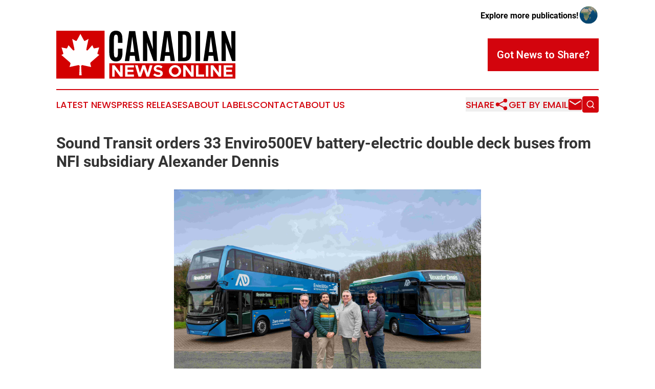

--- FILE ---
content_type: text/html;charset=utf-8
request_url: https://www.canadiannewsonline.com/article/688000500-sound-transit-orders-33-enviro500ev-battery-electric-double-deck-buses-from-nfi-subsidiary-alexander-dennis
body_size: 9474
content:
<!DOCTYPE html>
<html lang="en">
<head>
  <title>Sound Transit orders 33 Enviro500EV battery-electric double deck buses from NFI subsidiary Alexander Dennis | Canadian News Online</title>
  <meta charset="utf-8">
  <meta name="viewport" content="width=device-width, initial-scale=1">
    <meta name="description" content="Canadian News Online is an online news publication focusing on the Canada: Following the news from Canada">
    <link rel="icon" href="https://cdn.newsmatics.com/agp/sites/canadiannewsonline-favicon-1.png" type="image/png">
  <meta name="csrf-token" content="pKx5Vo29687ABINZTafkdSkXbX0rY6zng3Y_MhLXOK0=">
  <meta name="csrf-param" content="authenticity_token">
  <link href="/css/styles.min.css?v1d0b8e25eaccc1ca72b30a2f13195adabfa54991" rel="stylesheet" data-turbo-track="reload">
  <link rel="stylesheet" href="/plugins/vanilla-cookieconsent/cookieconsent.css?v1d0b8e25eaccc1ca72b30a2f13195adabfa54991">
  
<style type="text/css">
    :root {
        --color-primary-background: rgba(211, 4, 13, 0.4);
        --color-primary: #d3040d;
        --color-secondary: #000000;
    }
</style>

  <script type="importmap">
    {
      "imports": {
          "adController": "/js/controllers/adController.js?v1d0b8e25eaccc1ca72b30a2f13195adabfa54991",
          "alertDialog": "/js/controllers/alertDialog.js?v1d0b8e25eaccc1ca72b30a2f13195adabfa54991",
          "articleListController": "/js/controllers/articleListController.js?v1d0b8e25eaccc1ca72b30a2f13195adabfa54991",
          "dialog": "/js/controllers/dialog.js?v1d0b8e25eaccc1ca72b30a2f13195adabfa54991",
          "flashMessage": "/js/controllers/flashMessage.js?v1d0b8e25eaccc1ca72b30a2f13195adabfa54991",
          "gptAdController": "/js/controllers/gptAdController.js?v1d0b8e25eaccc1ca72b30a2f13195adabfa54991",
          "hamburgerController": "/js/controllers/hamburgerController.js?v1d0b8e25eaccc1ca72b30a2f13195adabfa54991",
          "labelsDescription": "/js/controllers/labelsDescription.js?v1d0b8e25eaccc1ca72b30a2f13195adabfa54991",
          "searchController": "/js/controllers/searchController.js?v1d0b8e25eaccc1ca72b30a2f13195adabfa54991",
          "videoController": "/js/controllers/videoController.js?v1d0b8e25eaccc1ca72b30a2f13195adabfa54991",
          "navigationController": "/js/controllers/navigationController.js?v1d0b8e25eaccc1ca72b30a2f13195adabfa54991"          
      }
    }
  </script>
  <script>
      (function(w,d,s,l,i){w[l]=w[l]||[];w[l].push({'gtm.start':
      new Date().getTime(),event:'gtm.js'});var f=d.getElementsByTagName(s)[0],
      j=d.createElement(s),dl=l!='dataLayer'?'&l='+l:'';j.async=true;
      j.src='https://www.googletagmanager.com/gtm.js?id='+i+dl;
      f.parentNode.insertBefore(j,f);
      })(window,document,'script','dataLayer','GTM-KGCXW2X');
  </script>

  <script>
    window.dataLayer.push({
      'cookie_settings': 'delta'
    });
  </script>
</head>
<body class="df-5 is-subpage">
<noscript>
  <iframe src="https://www.googletagmanager.com/ns.html?id=GTM-KGCXW2X"
          height="0" width="0" style="display:none;visibility:hidden"></iframe>
</noscript>
<div class="layout">

  <!-- Top banner -->
  <div class="max-md:hidden w-full content universal-ribbon-inner flex justify-end items-center">
    <a href="https://www.affinitygrouppublishing.com/" target="_blank" class="brands">
      <span class="font-bold text-black">Explore more publications!</span>
      <div>
        <img src="/images/globe.png" height="40" width="40" class="icon-globe"/>
      </div>
    </a>
  </div>
  <header data-controller="hamburger">
  <div class="content">
    <div class="header-top">
      <div class="flex gap-2 masthead-container justify-between items-center">
        <div class="mr-4 logo-container">
          <a href="/">
              <img src="https://cdn.newsmatics.com/agp/sites/canadiannewsonline-logo-1.svg" alt="Canadian News Online"
                class="max-md:!h-[60px] lg:!max-h-[115px]" height="107"
                width="auto" />
          </a>
        </div>
        <button class="hamburger relative w-8 h-6">
          <span aria-hidden="true"
            class="block absolute h-[2px] w-9 bg-[--color-primary] transform transition duration-500 ease-in-out -translate-y-[15px]"></span>
          <span aria-hidden="true"
            class="block absolute h-[2px] w-7 bg-[--color-primary] transform transition duration-500 ease-in-out translate-x-[7px]"></span>
          <span aria-hidden="true"
            class="block absolute h-[2px] w-9 bg-[--color-primary] transform transition duration-500 ease-in-out translate-y-[15px]"></span>
        </button>
        <a href="/submit-news" class="max-md:hidden button button-upload-content button-primary w-fit">
          <span>Got News to Share?</span>
        </a>
      </div>
      <!--  Screen size line  -->
      <div class="absolute bottom-0 -ml-[20px] w-screen h-[1px] bg-[--color-primary] z-50 md:hidden">
      </div>
    </div>
    <!-- Navigation bar -->
    <div class="navigation is-hidden-on-mobile" id="main-navigation">
      <div class="w-full md:hidden">
        <div data-controller="search" class="relative w-full">
  <div data-search-target="form" class="relative active">
    <form data-action="submit->search#performSearch" class="search-form">
      <input type="text" name="query" placeholder="Search..." data-search-target="input" class="search-input md:hidden" />
      <button type="button" data-action="click->search#toggle" data-search-target="icon" class="button-search">
        <img height="18" width="18" src="/images/search.svg" />
      </button>
    </form>
  </div>
</div>

      </div>
      <nav class="navigation-part">
          <a href="/latest-news" class="nav-link">
            Latest News
          </a>
          <a href="/press-releases" class="nav-link">
            Press Releases
          </a>
          <a href="/about-labels" class="nav-link">
            About Labels
          </a>
          <a href="/contact" class="nav-link">
            Contact
          </a>
          <a href="/about" class="nav-link">
            About Us
          </a>
      </nav>
      <div class="w-full md:w-auto md:justify-end">
        <div data-controller="navigation" class="header-actions hidden">
  <button class="nav-link flex gap-1 items-center" onclick="window.ShareDialog.openDialog()">
    <span data-navigation-target="text">
      Share
    </span>
    <span class="icon-share"></span>
  </button>
  <button onclick="window.AlertDialog.openDialog()" class="nav-link nav-link-email flex items-center gap-1.5">
    <span data-navigation-target="text">
      Get by Email
    </span>
    <span class="icon-mail"></span>
  </button>
  <div class="max-md:hidden">
    <div data-controller="search" class="relative w-full">
  <div data-search-target="form" class="relative active">
    <form data-action="submit->search#performSearch" class="search-form">
      <input type="text" name="query" placeholder="Search..." data-search-target="input" class="search-input md:hidden" />
      <button type="button" data-action="click->search#toggle" data-search-target="icon" class="button-search">
        <img height="18" width="18" src="/images/search.svg" />
      </button>
    </form>
  </div>
</div>

  </div>
</div>

      </div>
      <a href="/submit-news" class="md:hidden uppercase button button-upload-content button-primary w-fit">
        <span>Got News to Share?</span>
      </a>
      <a href="https://www.affinitygrouppublishing.com/" target="_blank" class="nav-link-agp">
        Explore more publications!
        <img src="/images/globe.png" height="35" width="35" />
      </a>
    </div>
  </div>
</header>

  <div id="main-content" class="content">
    <div id="flash-message"></div>
    <h1>Sound Transit orders 33 Enviro500EV battery-electric double deck buses from NFI subsidiary Alexander Dennis</h1>
<div class="press-release">
  
      <p align="center"><img alt="Sound Transit and Alexander Dennis (1) resized (002)" height="400" name="GNW_RichHtml_External_IMG" src="https://ml.globenewswire.com/Resource/Download/f9082e22-01c0-4397-b7cf-f07a396e6a12/Sound%20Transit%20and%20Alexander%20Dennis%201%20resized%20002.jpg" width="600"><br></p>  <p align="justify">LARBERT, United Kingdom, Feb.  12, 2024  (GLOBE NEWSWIRE) -- <strong>(TSX: NFI, OTC: NFYEF, TSX: NFI.DB)</strong> NFI Group Inc. (&#x201C;NFI&#x201D; or the &#x201C;Company&#x201D;), a leading independent bus and coach manufacturer and a leader in electric mass mobility solutions, subsidiary Alexander Dennis Limited (&#x201C;Alexander Dennis&#x201D;) today announced that Sound Transit, which provides regional transit in the Seattle metropolitan area, has placed a firm order for 33 zero-emission Enviro500EV buses. The double deck buses for Sound Transit are scheduled for delivery in 2026 by Alexander Dennis Incorporated, the U.S. affiliate of Alexander Dennis, and will be built in the United States by Alexander Dennis&#x2019; partner Big Rig Manufacturing.</p>  <p align="justify">The order will be the introduction of Alexander Dennis&#x2019; next-generation electric bus technology to North America, following its successful launch in the UK and Asia-Pacific Region.</p>  <p align="justify">The electric buses will serve the new Stride bus rapid transit (BRT), which Sound Transit is developing along Interstate 405 to link communities north, east, and south of Lake Washington to one another and to light rail connections.</p>  <p align="justify">Sound Transit was an early adopter of the unique benefits of double deck buses and today uses a fleet of 50 Enviro500 on express routes operating out of Everett. Double deckers are a crowd favourite with Sound Transit passengers.</p>  <p align="justify">The Stride Enviro500EV will be the first Alexander Dennis in North America using the manufacturer&#x2019;s next-generation zero-emission technology platform. They combine the efficient Voith Electrical Drive System with increased energy storage capacity and the North American industry-first use of inductive opportunity charging, via Pennsylvania-based InductEV, on double deck buses to enhance range and operational performance.</p>  <p align="justify">&#x201C;We are excited to once again be working with our long-standing customer Sound Transit in the Puget Sound region who have selected our Enviro500EV with next-generation technology for their new Stride bus rapid transit service, said Stephen Walsh, Vice President for Alexander Dennis in North America, said: &#x201C;This award highlights the resurging demand for Alexander Dennis&#x2019; double deck buses in North America following the relaunch of Buy America compliant production with Big Rig Manufacturing. The order was placed after we completed extensive route mapping exercises in conjunction with Sound Transit, using automotive-grade modelling to fully understand the operational requirements. This ensures that the Enviro500EV will take Stride in their stride and give riders a smooth journey experience.&#x201D;</p>  <p align="justify">NFI is a leader in zero-emission mobility, with electric vehicles operating (or on order) in more than 150 cities in six countries. NFI offers the widest range of zero-emission battery and fuel cell-electric buses and coaches, and its vehicles have completed over 140 million EV service miles.&#xA0;</p>  <p align="justify"><em>High resolution images are available for download from the Alexander Dennis website at </em><a href="https://www.globenewswire.com/Tracker?data=C4ny8okwmIoEkJm4eNmFTz6eRhWNGo5dGSEjL0plqKWC1mcreoYkCXpkKcHRdDK2FZ5Fe7hrRgJGmx3OLWwp7hX6c2J9Ux6CJtiuZHxij4tXZlp6PSFtcPV4EipiGbOVTlSSAjguvoAUjH6VN9pNFg==" rel="nofollow" target="_blank"><em>alexander-dennis.com/media/news</em></a><em>. </em></p>  <p align="left"><strong>About NFI</strong></p>  <p align="justify">Leveraging 450 years of combined experience, NFI is leading the electrification of mass mobility around the world. With zero-emission buses and coaches, infrastructure, and technology, NFI meets today&#x2019;s urban demands for scalable smart mobility solutions. Together, NFI is enabling more livable cities through connected, clean, and sustainable transportation.</p>  <p align="justify">With over 8,200 team members in ten countries, NFI is a leading global bus manufacturer of mass mobility solutions under the brands New Flyer<sup>&#xAE;</sup> (heavy-duty transit buses), MCI<sup>&#xAE;</sup> (motor coaches), Alexander Dennis Limited (single- and double-deck buses), Plaxton (motor coaches), ARBOC<sup>&#xAE;</sup> (low-floor cutaway and medium-duty buses), and NFI Parts&#x2122;. NFI currently offers the widest range of sustainable drive systems available, including zero-emission electric (trolley, battery, and fuel cell), natural gas, electric hybrid, and clean diesel. In total, NFI supports its installed base of over 100,000 buses and coaches around the world. NFI&#x2019;s common shares trade on the Toronto Stock Exchange (&#x201C;TSX&#x201D;) under the symbol NFI and its convertible unsecured debentures trade on the TSX under the symbol NFI.DB. News and information is available at <a href="https://www.globenewswire.com/Tracker?data=vqsxIKMwLDg2dpN5HoguGNAhLN1FIJ241OGuLl34awgQQLBF3EQpSQSsowoZDX_85lI1VaKDowrdEiypuRVGH45c0JgO-dWvMSk1xq2xrRM=" rel="nofollow" target="_blank">www.nfigroup.com</a>, <a href="https://www.globenewswire.com/Tracker?data=vqsxIKMwLDg2dpN5HoguGKw5D3mzt0P6_CyY3nowDXGz1Dfgb62GzAThserHSrO4irK6EzVS3qcsHBqYkj5SzQ4cSCnICqAEwR6l4pJCHSM=" rel="nofollow" target="_blank">www.newflyer.com</a>, <a href="https://www.globenewswire.com/Tracker?data=yufNIZxS1gEvYjWkiREbq8_3esAD1CHPMRms5UMp91cMIIavkc2u1VgGKVtE2rhfPCHOXDqkgQ2qGGMTH_ybK2fNKTmEMArgeEi5OaX8kHY=" rel="nofollow" target="_blank">www.mcicoach.com</a>, <a href="https://www.globenewswire.com/Tracker?data=1EoyOy-UVxTZ0LGxV34TDzk1G7aa7fKJdEdOGGPSOQD5tRRL0OjDz17U_SWFboMpEwFU33EN_5EQsO3QrKldCA==" rel="nofollow" target="_blank">nfi.parts</a>, <a href="https://www.globenewswire.com/Tracker?data=ufgoY7QPtsn7Z5WkF3D7mUHxA2xJPnXoRCWLvdIpmqsBfvkUsCb6KJNR9G9nm7C874p8QD6RkyB-ff_ZjxHR5w4XHCdAn5yQDFTOmlxG6cgZqgxgwOHEY9Hbggt1xKoD" rel="nofollow" target="_blank">www.alexander-dennis.com</a>, <a href="https://www.globenewswire.com/Tracker?data=XaOYRGgJjF5ZclRTBmau48sq5mc7_wm-xhauWQ7v2TFAfLlyrZQDv3wSlRWeu2AQYSDoPcJEvLc85fiZMFNSiA==" rel="nofollow" target="_blank">arbocsv.com</a>, and <a href="https://www.globenewswire.com/Tracker?data=d6hqTFYjyVAsYuV6qA9E1joTjwYkZLgsJUKPBtsp-rR655oCbxVDzQuMgoQ0nriuimk7LLitPfwbhxAj8XGBymZE-J5jN_6wAjR25J9rAVI=" rel="nofollow" target="_blank">carfaircomposites.com</a>.</p>  <p align="justify"><strong>About Alexander Dennis</strong></p>  <p align="justify">Alexander Dennis is a global leader in the design and manufacture of double deck buses and is also the UK&#x2019;s largest bus and coach manufacturer. Alexander Dennis offers single and double deck vehicles under the brands of Alexander Dennis and Plaxton, and has over 31,000 vehicles in service in the UK, Ireland, Europe, Hong Kong, Singapore, New Zealand, Mexico, Canada, and the United States. Further information is available at <a href="https://www.globenewswire.com/Tracker?data=ufgoY7QPtsn7Z5WkF3D7mUHxA2xJPnXoRCWLvdIpmqvGzOe-eLV_zSC_UqA-TaSUXyVoXQzqfdv7Td_40hqkBLjS2ohAiwysOe-XtMd22Bk=" rel="nofollow" target="_blank">www.alexander-dennis.com</a>.</p>  <p align="left"><strong>Forward-Looking Statement</strong></p>  <p align="justify">This press release may contain forward-looking statements relating to expected future events and financial and operating results of Alexander Dennis and NFI Group that involve risks and uncertainties. Although the forward-looking statements contained in this press release are based upon what management believes to be reasonable assumptions, investors cannot be assured that actual results will be consistent with these forward-looking statements, and the differences may be material. Actual results may differ materially from management expectations as projected in such forward-looking statements for a variety of reasons, including market and general economic conditions and economic conditions of and funding availability for customers to purchase buses and to purchase parts or services; customers may not exercise options to purchase additional buses; the ability of customers to suspend or terminate contracts for convenience; production may be delayed or production rates may be decreased as a result of the pandemic or ongoing and future supply chain disruptions and shortages of parts and components, shipping and freight delays, and disruption to labor supply; risks related to reliance on third-party manufacturers of Alexander Dennis&#x2019; products; and the other risks and uncertainties discussed in the materials filed with the Canadian securities regulatory authorities and available on SEDAR at <a href="https://www.globenewswire.com/Tracker?data=0RLD7gEW-l-QQtzkBtSpL1xz9lSMNdF5faKXIRde2axUqZOeywDFz0LRy9v1LyeMvrMzTkziuKDYS2Z3ktTAtDEqHF9CGJhua5YM5vuFj68=" rel="nofollow" target="_blank">www.sedarplus.ca</a>.</p>  <p align="justify">Due to the potential impact of these factors, the NFI Group disclaims any intention or obligation to update or revise any forward-looking statements, whether as a result of new information, future events or otherwise, unless required by applicable law.</p>  <p align="left">For media inquiries, please contact:<br>Debbie McCreath, +44 1324 574479<br>Stefan Baguette, +44 1324 678047<br><a href="https://www.globenewswire.com/Tracker?data=BljZPgRmRtlXgbNQXRqwdNsA-lwbb-mdlOGdHtk7eJF9-U19CXcvFhlBJj0RnonlNPgFw3Ewc-xU9I2hso1GlHJP4C0DMUibtKI-kHtdYvNx0UCTRcIoXjE6jjBXJCup" rel="nofollow" target="_blank">press@alexander-dennis.com</a></p>  <p align="left">For inquiries, please contact:<br>Stephen King<br>P: 204.792.1300<br><a href="https://www.globenewswire.com/Tracker?data=RTyoueCdKd-PhA_a81iXeEPE4n8oEkU6mwV14euQxGXD4D4EgAY_nvjzk1xv4UFhwzGjv3mymvOvWOfooTfLRkYjgtogS0tzpnlaBvrXLm7IScqkARSvGIi2GFCL98WJ" rel="nofollow" target="_blank">Stephen.King@nfigroup.com</a></p>  <p>A photo accompanying this announcement is available at <a href="https://www.globenewswire.com/Tracker?data=[base64]" rel="nofollow" target="_blank">https://www.globenewswire.com/NewsRoom/AttachmentNg/f9082e22-01c0-4397-b7cf-f07a396e6a12</a></p> <img class="__GNW8366DE3E__IMG" src="https://www.globenewswire.com/newsroom/ti?nf=OTAzNTU3MyM2MDY1OTE0IzIyMDY5MTY="> <br><img src="https://ml.globenewswire.com/media/MmQxZWM2ZTAtZThhNS00MDE0LTk2N2ItNDFiYWVkZDE3OTliLTEyMTg0Njk=/tiny/NFI-Group-Inc.png" referrerpolicy="no-referrer-when-downgrade"><p><a href="https://www.globenewswire.com/NewsRoom/AttachmentNg/ccb77a25-592a-473a-84a9-8988505520e1" rel="nofollow"><img src="https://ml.globenewswire.com/media/ccb77a25-592a-473a-84a9-8988505520e1/small/nfi-tag-colour-png.png" border="0" width="145" height="150" alt="Primary Logo"></a></p>
<div style="padding:0px;width: 100%;">
<div style="clear:both"></div>
<div style="float: right;padding-left:20px">
<div><h5>Sound Transit and Alexander Dennis</h5></div>
<div> <a target="_blank" href="https://www.globenewswire.com/NewsRoom/AttachmentNg/f9082e22-01c0-4397-b7cf-f07a396e6a12/en" rel="nofollow"><img src="https://ml.globenewswire.com/media/f9082e22-01c0-4397-b7cf-f07a396e6a12/medium/sound-transit-and-alexander-dennis.jpg"> </a>
</div>
<p></p>
<div> <h5>Sound Transit and Alexander Dennis with the Enviro500EV</h5>
</div>
</div>
</div>
    <p>
  Legal Disclaimer:
</p>
<p>
  EIN Presswire provides this news content "as is" without warranty of any kind. We do not accept any responsibility or liability
  for the accuracy, content, images, videos, licenses, completeness, legality, or reliability of the information contained in this
  article. If you have any complaints or copyright issues related to this article, kindly contact the author above.
</p>
<img class="prtr" src="https://www.einpresswire.com/tracking/article.gif?t=5&a=J8DKgF7MvKGDy7Bv&i=8QP57XxThCzeXEli" alt="">
</div>

  </div>
</div>
<footer class="footer footer-with-line">
  <div class="content flex flex-col">
    <p class="footer-text text-sm mb-4 order-2 lg:order-1">© 1995-2026 Newsmatics Inc. dba Affinity Group Publishing &amp; Canadian News Online. All Rights Reserved.</p>
    <div class="footer-nav lg:mt-2 mb-[30px] lg:mb-0 flex gap-7 flex-wrap justify-center order-1 lg:order-2">
        <a href="/about" class="footer-link">About</a>
        <a href="/archive" class="footer-link">Press Release Archive</a>
        <a href="/submit-news" class="footer-link">Submit Press Release</a>
        <a href="/legal/terms" class="footer-link">Terms &amp; Conditions</a>
        <a href="/legal/dmca" class="footer-link">Copyright/DMCA Policy</a>
        <a href="/legal/privacy" class="footer-link">Privacy Policy</a>
        <a href="/contact" class="footer-link">Contact</a>
    </div>
  </div>
</footer>
<div data-controller="dialog" data-dialog-url-value="/" data-action="click->dialog#clickOutside">
  <dialog
    class="modal-shadow fixed backdrop:bg-black/20 z-40 text-left bg-white rounded-full w-[350px] h-[350px] overflow-visible"
    data-dialog-target="modal"
  >
    <div class="text-center h-full flex items-center justify-center">
      <button data-action="click->dialog#close" type="button" class="modal-share-close-button">
        ✖
      </button>
      <div>
        <div class="mb-4">
          <h3 class="font-bold text-[28px] mb-3">Share us</h3>
          <span class="text-[14px]">on your social networks:</span>
        </div>
        <div class="flex gap-6 justify-center text-center">
          <a href="https://www.facebook.com/sharer.php?u=https://www.canadiannewsonline.com" class="flex flex-col items-center font-bold text-[#4a4a4a] text-sm" target="_blank">
            <span class="h-[55px] flex items-center">
              <img width="40px" src="/images/fb.png" alt="Facebook" class="mb-2">
            </span>
            <span class="text-[14px]">
              Facebook
            </span>
          </a>
          <a href="https://www.linkedin.com/sharing/share-offsite/?url=https://www.canadiannewsonline.com" class="flex flex-col items-center font-bold text-[#4a4a4a] text-sm" target="_blank">
            <span class="h-[55px] flex items-center">
              <img width="40px" height="40px" src="/images/linkedin.png" alt="LinkedIn" class="mb-2">
            </span>
            <span class="text-[14px]">
            LinkedIn
            </span>
          </a>
        </div>
      </div>
    </div>
  </dialog>
</div>

<div data-controller="alert-dialog" data-action="click->alert-dialog#clickOutside">
  <dialog
    class="fixed backdrop:bg-black/20 modal-shadow z-40 text-left bg-white rounded-full w-full max-w-[450px] aspect-square overflow-visible"
    data-alert-dialog-target="modal">
    <div class="flex items-center text-center -mt-4 h-full flex-1 p-8 md:p-12">
      <button data-action="click->alert-dialog#close" type="button" class="modal-close-button">
        ✖
      </button>
      <div class="w-full" data-alert-dialog-target="subscribeForm">
        <img class="w-8 mx-auto mb-4" src="/images/agps.svg" alt="AGPs" />
        <p class="md:text-lg">Get the latest news on this topic.</p>
        <h3 class="dialog-title mt-4">SIGN UP FOR FREE TODAY</h3>
        <form data-action="submit->alert-dialog#submit" method="POST" action="/alerts">
  <input type="hidden" name="authenticity_token" value="pKx5Vo29687ABINZTafkdSkXbX0rY6zng3Y_MhLXOK0=">

  <input data-alert-dialog-target="fullnameInput" type="text" name="fullname" id="fullname" autocomplete="off" tabindex="-1">
  <label>
    <input data-alert-dialog-target="emailInput" placeholder="Email address" name="email" type="email"
      value=""
      class="rounded-xs mb-2 block w-full bg-white px-4 py-2 text-gray-900 border-[1px] border-solid border-gray-600 focus:border-2 focus:border-gray-800 placeholder:text-gray-400"
      required>
  </label>
  <div class="text-red-400 text-sm" data-alert-dialog-target="errorMessage"></div>

  <input data-alert-dialog-target="timestampInput" type="hidden" name="timestamp" value="1768461043" autocomplete="off" tabindex="-1">

  <input type="submit" value="Sign Up"
    class="!rounded-[3px] w-full mt-2 mb-4 bg-primary px-5 py-2 leading-5 font-semibold text-white hover:color-primary/75 cursor-pointer">
</form>
<a data-action="click->alert-dialog#close" class="text-black underline hover:no-underline inline-block mb-4" href="#">No Thanks</a>
<p class="text-[15px] leading-[22px]">
  By signing to this email alert, you<br /> agree to our
  <a href="/legal/terms" class="underline text-primary hover:no-underline" target="_blank">Terms & Conditions</a>
</p>

      </div>
      <div data-alert-dialog-target="checkEmail" class="hidden">
        <img class="inline-block w-9" src="/images/envelope.svg" />
        <h3 class="dialog-title">Check Your Email</h3>
        <p class="text-lg mb-12">We sent a one-time activation link to <b data-alert-dialog-target="userEmail"></b>.
          Just click on the link to
          continue.</p>
        <p class="text-lg">If you don't see the email in your inbox, check your spam folder or <a
            class="underline text-primary hover:no-underline" data-action="click->alert-dialog#showForm" href="#">try
            again</a>
        </p>
      </div>

      <!-- activated -->
      <div data-alert-dialog-target="activated" class="hidden">
        <img class="w-8 mx-auto mb-4" src="/images/agps.svg" alt="AGPs" />
        <h3 class="dialog-title">SUCCESS</h3>
        <p class="text-lg">You have successfully confirmed your email and are subscribed to <b>
            Canadian News Online
          </b> daily
          news alert.</p>
      </div>
      <!-- alreadyActivated -->
      <div data-alert-dialog-target="alreadyActivated" class="hidden">
        <img class="w-8 mx-auto mb-4" src="/images/agps.svg" alt="AGPs" />
        <h3 class="dialog-title">Alert was already activated</h3>
        <p class="text-lg">It looks like you have already confirmed and are receiving the <b>
            Canadian News Online
          </b> daily news
          alert.</p>
      </div>
      <!-- activateErrorMessage -->
      <div data-alert-dialog-target="activateErrorMessage" class="hidden">
        <img class="w-8 mx-auto mb-4" src="/images/agps.svg" alt="AGPs" />
        <h3 class="dialog-title">Oops!</h3>
        <p class="text-lg mb-4">It looks like something went wrong. Please try again.</p>
        <form data-action="submit->alert-dialog#submit" method="POST" action="/alerts">
  <input type="hidden" name="authenticity_token" value="pKx5Vo29687ABINZTafkdSkXbX0rY6zng3Y_MhLXOK0=">

  <input data-alert-dialog-target="fullnameInput" type="text" name="fullname" id="fullname" autocomplete="off" tabindex="-1">
  <label>
    <input data-alert-dialog-target="emailInput" placeholder="Email address" name="email" type="email"
      value=""
      class="rounded-xs mb-2 block w-full bg-white px-4 py-2 text-gray-900 border-[1px] border-solid border-gray-600 focus:border-2 focus:border-gray-800 placeholder:text-gray-400"
      required>
  </label>
  <div class="text-red-400 text-sm" data-alert-dialog-target="errorMessage"></div>

  <input data-alert-dialog-target="timestampInput" type="hidden" name="timestamp" value="1768461043" autocomplete="off" tabindex="-1">

  <input type="submit" value="Sign Up"
    class="!rounded-[3px] w-full mt-2 mb-4 bg-primary px-5 py-2 leading-5 font-semibold text-white hover:color-primary/75 cursor-pointer">
</form>
<a data-action="click->alert-dialog#close" class="text-black underline hover:no-underline inline-block mb-4" href="#">No Thanks</a>
<p class="text-[15px] leading-[22px]">
  By signing to this email alert, you<br /> agree to our
  <a href="/legal/terms" class="underline text-primary hover:no-underline" target="_blank">Terms & Conditions</a>
</p>

      </div>

      <!-- deactivated -->
      <div data-alert-dialog-target="deactivated" class="hidden">
        <img class="w-8 mx-auto mb-4" src="/images/agps.svg" alt="AGPs" />
        <h3 class="dialog-title">You are Unsubscribed!</h3>
        <p class="text-lg">You are no longer receiving the <b>
            Canadian News Online
          </b>daily news alert.</p>
      </div>
      <!-- alreadyDeactivated -->
      <div data-alert-dialog-target="alreadyDeactivated" class="hidden">
        <img class="w-8 mx-auto mb-4" src="/images/agps.svg" alt="AGPs" />
        <h3 class="dialog-title">You have already unsubscribed!</h3>
        <p class="text-lg">You are no longer receiving the <b>
            Canadian News Online
          </b> daily news alert.</p>
      </div>
      <!-- deactivateErrorMessage -->
      <div data-alert-dialog-target="deactivateErrorMessage" class="hidden">
        <img class="w-8 mx-auto mb-4" src="/images/agps.svg" alt="AGPs" />
        <h3 class="dialog-title">Oops!</h3>
        <p class="text-lg">Try clicking the Unsubscribe link in the email again and if it still doesn't work, <a
            href="/contact">contact us</a></p>
      </div>
    </div>
  </dialog>
</div>

<script src="/plugins/vanilla-cookieconsent/cookieconsent.umd.js?v1d0b8e25eaccc1ca72b30a2f13195adabfa54991"></script>
  <script src="/js/cookieconsent.js?v1d0b8e25eaccc1ca72b30a2f13195adabfa54991"></script>

<script type="module" src="/js/app.js?v1d0b8e25eaccc1ca72b30a2f13195adabfa54991"></script>
</body>
</html>
